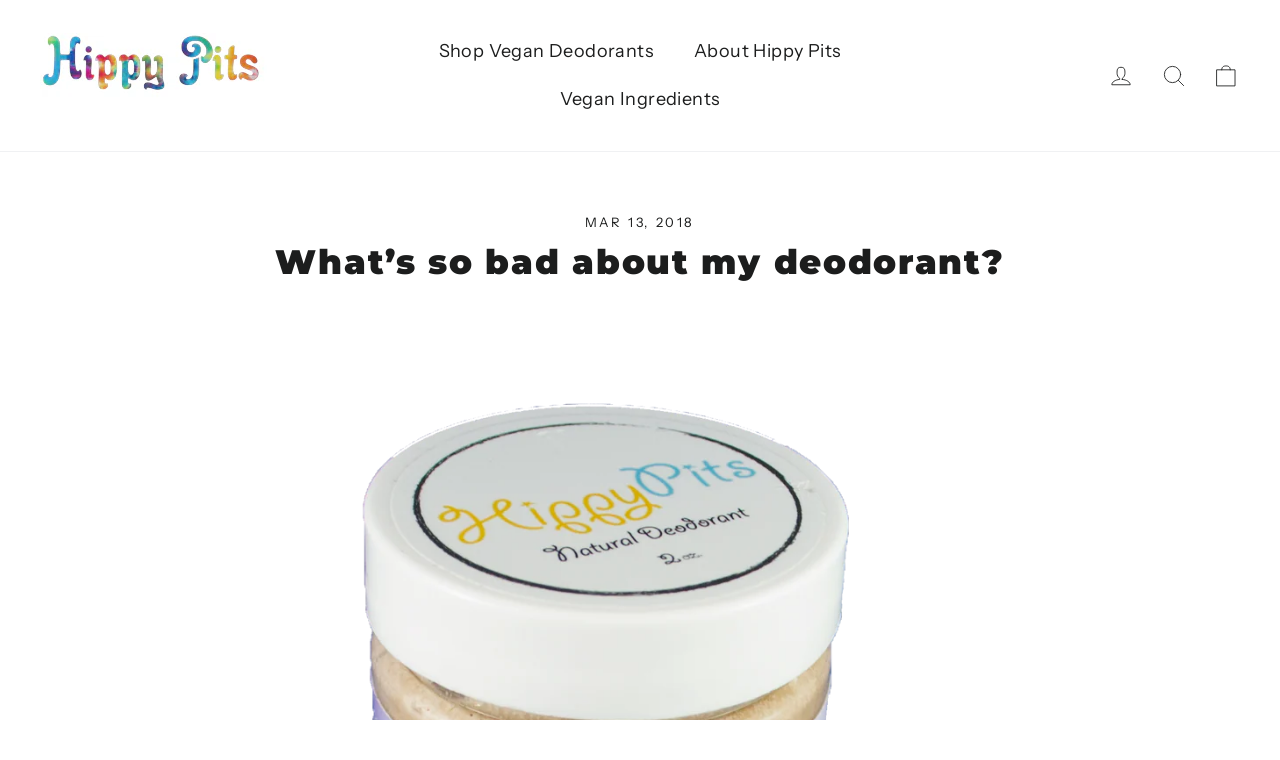

--- FILE ---
content_type: application/x-javascript
request_url: https://scripttags.justuno.com/shopify_justuno_11985892_70020.js?shop=hippypits.myshopify.com
body_size: 1426
content:
if (location.pathname.indexOf("/carts/")<0 && location.pathname.indexOf("/orders/")<0){window.ju_num=(typeof window.ju_num === 'undefined') ? 'EEFFBD87-A7B8-4F97-AE32-896BA3445D7D' : window.ju_num;window.asset_host='//cdn.justuno.com/';(function(i,s,o,g,r,a,m){i['JustunoApp']=r;i[r]=i[r]||function(){(i[r].q=i[r].q||[]).push(arguments)};a=s.createElement(o),m=s.getElementsByTagName(o)[0];a.async=1;a.src=g;m.parentNode.insertBefore(a,m)})(window,document,'script',asset_host+'vck.js','juapp');


window.ju_init = function(){
  window.ju_resyncing = false;
  window.update_shopify_ju_cart = function(){
    try{
      jju.ajax({
        dataType: "json",
        url: "/cart.js",
        async: true,
        cache: false
      }).done(
        function(data){
          if (!ju_resyncing) {
            window.ju_resyncing = true;
            ju_data_session.cartItem={};
            ju_data_all.cartItem={};
            ju_data_session.cartTotals = {"tq":0,"tp":0};
            ju_data_all.cartTotals = {"tq":0,"tp":0};
            write_data_cookies(false,150,true);
            data.items.forEach(function(item){
              var itemId = item.id+'.'+item.variant_id;
              var itemTitle = item.title;
              var itemPrice = item.price/100;
              var itemQty = item.quantity;
              var itemColor = item.variant_title;
              juapp('cartItemAdd',itemId,{quantity:itemQty,price:itemPrice,name:itemTitle,color:itemColor,size:itemColor});
            });
            write_data_cookies(false,30,true);
            window.ju_resyncing = false;
          }
        }
      );
    }catch(e){
      console.log('justuno couldn\'t add the cart info - cart page')
    }
  }

  // only fire this code in shopify if they are on the thank you page
  if (location.protocol.indexOf("https")===0 && location.pathname.indexOf("/checkouts/")>=0 && location.pathname.indexOf("/thank_you")>=0){
    try{
      // this code is used to log the order totals
      juapp('order',Shopify.checkout.order_id,{total:Shopify.checkout.total_price,subtotal:Shopify.checkout.subtotal_price,tax:Shopify.checkout.total_tax,shipping:Shopify.checkout.shipping_rate.price});

      // this code is used to loop through and log all ordered items
      for (var i = 0; i < Shopify.checkout.line_items; i++) {
       juapp('orderItem',Shopify.checkout.line_items[i].id,{quantity:Shopify.checkout.line_items[i].quantity,price:Shopify.checkout.line_items[i].line_price,name:Shopify.checkout.line_items[i].title,color:Shopify.checkout.line_items[i].variant_title});
      }
    }catch(e){
      console.log('justuno couldn\'t add the order info')
    }
  }
  // only fire this code in shopify if they are on the cart page
 if (location.pathname.indexOf("/cart")>=0){
   update_shopify_ju_cart();
 }

  var origOpen = XMLHttpRequest.prototype.open;
  XMLHttpRequest.prototype.open = function() {
    for (var arg in arguments) {
      try{
        var thisarg = (typeof(arguments[arg]) === 'string' ? arguments[arg].toString() : false);
        if (thisarg){
          if (thisarg.indexOf('cart/add.js')>=0){
            this.addEventListener('load', function() {
              try{
                var responseText = jju.parseJSON(this.responseText);
                var itemId = responseText.id+'.'+responseText.variant_id;
                var itemTitle = responseText.title;
                var itemPrice = responseText.price/100;
                var itemQty = responseText.quantity;
                var itemColor = responseText.variant_title;
                delete ju_data_session.cartItem[itemId];
                delete ju_data_all.cartItem[itemId];
                juapp('cartItemAdd',itemId,{quantity:itemQty,price:itemPrice,name:itemTitle,color:itemColor,size:itemColor});
              }catch(e){
                console.log('justuno couldn\'t add the cart info - ' + thisarg)
              }
            });
          }
          if (thisarg.indexOf('cart.js')>=0 || thisarg.indexOf('cart/update.js')>=0 || thisarg.indexOf('cart/change.js')>=0 || thisarg.indexOf('cart/clear.js')>=0){
            this.addEventListener('load', function() {
              if (!ju_resyncing) {
                window.ju_resyncing = true;
              try{
                ju_data_session.cartItem={};
                ju_data_all.cartItem={};
                ju_data_session.cartTotals = {"tq":0,"tp":0};
                ju_data_all.cartTotals = {"tq":0,"tp":0};
                write_data_cookies(false,150,true);
                  //console.log('justuno caught cart')
                var responseText = jju.parseJSON(this.responseText);
                responseText.items.forEach(function(item){
                  var itemId = item.id+'.'+item.variant_id;
                  var itemTitle = item.title;
                  var itemPrice = item.price/100;
                  var itemQty = item.quantity;
                  var itemColor = item.variant_title;
                  //console.log('justuno add to cart from catch')
                  juapp('cartItemAdd',itemId,{quantity:itemQty,price:itemPrice,name:itemTitle,color:itemColor,size:itemColor});
                  write_data_cookies(false,30,true);
                });
              }catch(e){
                console.log('justuno couldn\'t add the cart info - ' + thisarg)
                }
                window.ju_resyncing = false;
              }
            });
          }
        }
      }catch(e){
        console.log('justuno couldn\'t add the cart info - arg')
      }
    }

    origOpen.apply(this, arguments);
  };

  setInterval(update_shopify_ju_cart,8000);
};
};if (location.protocol.indexOf("https")===0 && location.pathname.indexOf("/checkouts/")>=0 && location.pathname.indexOf("/thank_you")>=0){window.ju_num=(typeof ju_num === 'undefined') ? 'EEFFBD87-A7B8-4F97-AE32-896BA3445D7D' : ju_num;window.ju_rev=(typeof ju_rev === 'undefined') ? '[order amount]' : ju_rev;window.asset_host='//cdn.justuno.com/';var s=document.createElement('script');s.type='text/javascript';s.src=asset_host+'cvs.js';var x=document.getElementsByTagName('script')[0];x.parentNode.insertBefore(s,x);};

--- FILE ---
content_type: text/javascript
request_url: https://hippypits.com/cdn/shop/t/37/assets/shine-trust-announcement-bar.js?v=147590198544819738441677727089
body_size: 1687
content:
!function(t){var e="v2/announcement-bar",s="",i={};let o=setInterval((()=>{window.STBASE&&(window.STBASE.getShopURL()&&function(){if(""!==window.STBASE.getTemplate())a().then((t=>console.info("[ST] loaded Announcement bar")));else{let t=setInterval((()=>{""!==window.STBASE.getTemplate()&&(a().then((t=>console.info("[ST] loaded Announcement bar"))),clearInterval(t))}),5)}}(),clearInterval(o))}),5);async function a(){let o=window.STBASE.getTemplate(),a=window.STBASE.apiUrl+e,n={shop:window.STBASE.getShopURL(),template:o};"collection"===o&&(n.collectionID=meta.page.resourceId?"gid://shopify/Collection/"+meta.page.resourceId:"all");const l=new URLSearchParams(window.location.search).get("utm_source");l&&(n.utmSource=l),await fetch(a,{method:"POST",mode:"cors",headers:{"Content-Type":"application/json"},body:JSON.stringify(n)}).then((t=>t.json())).then((async({data:e})=>{let o=[],a=e?.css;a+=".st-topbar-text p{margin: 0}.st-topbar{display:flex;align-items:center;justify-content:center;position:relative}.st-topbar .st-topbar-text{line-height:150%;white-space:nowrap}.st-topbar .st-topbar-items{position:relative;width:auto;transition:.3s}.st-topbar .st-topbar-items .st-topbar-arrows .st-arrow-left{position:absolute;left:-35px;top:50%;margin-top:-12px;cursor:pointer}.st-topbar .st-topbar-items .st-topbar-arrows .st-arrow-right{position:absolute;right:-35px;top:50%;margin-top:-12px;cursor:pointer}.st-topbar .st-topbar-items .st-topbar-arrows svg{pointer-events:none}.st-topbar .st-topbar-items .st-item-inner{position:relative;overflow:hidden;height:100%;display:flex;align-items:center}.st-topbar .st-topbar-items .st-topbar-item{opacity:0;text-align:center;width:100%}.st-topbar .st-topbar-items .st-topbar-item .st-topbar-text{display:flex;align-items:center;justify-content:center}.st-topbar .st-topbar-items .st-topbar-item.st-topbar-style2 a{padding:2px 12px;margin-left:12px;display:inline-block;text-decoration:none;width:auto;font-family:inherit}.st-topbar .st-topbar-items .st-topbar-item.st-topbar-style3 a,.st-topbar .st-topbar-items .st-topbar-item.st-topbar-style4 span{display:inline-block;text-decoration:none;margin-left:15px;width:auto;font-family:inherit}.st-topbar .st-topbar-items .st-topbar-item.st-topbar-style4 span{padding:2px 12px}.st-topbar .st-topbar-items.none .st-item-inner .st-topbar-item{opacity:1}.st-topbar .st-topbar-items.fade .st-item-inner .st-topbar-item{transition:.5s}.st-topbar .st-topbar-items.slide .st-item-inner{display:flex;align-items:center}.st-topbar .st-topbar-items.slide .st-item-inner .st-topbar-item{position:relative;opacity:1}.st-topbar .st-topbar-items.push .st-item-inner .st-topbar-item:not(.active),.st-topbar .st-topbar-items.slide .st-item-inner .st-topbar-item:not(.active){opacity:0}.st-topbar .st-topbar-items.push .st-item-inner .st-topbar-item{position:relative;opacity:1;transition:.5s}.st-topbar .st-topbar-clickable{position:absolute;width:100%;height:100%;top:0;left:0;opacity:0}";let n=[];var l;e?.cssFixed&&(s=e?.cssFixed),await Promise.all(e?.items.map((async(e,s)=>{let i=!0;if(e?.locationFilter&&!e?.locationShow.includes("all")&&""===window.STBASE.countryCustomer&&await fetch("https://ipinfo.io/json").then((t=>t.json())).then((t=>{window.STBASE.countryCustomer=t?.country.toLowerCase()})),"include"===e?.locationFilter?e?.locationShow.includes("all")||e?.locationShow.includes(window.STBASE.countryCustomer)||(i=!1):"exclude"===e?.locationFilter&&e?.locationShow.includes(window.STBASE.countryCustomer)&&(i=!1),i){""!==e?.font?.name&&o.push({font:e?.font?.name,weight:e?.font?.weight});const i=t.createElement("div");let r=e.html;i.innerHTML=r,Object.keys(e?.mapping).map((t=>{i.querySelector(t).innerText=window.STBASE.translate(e?.mapping[t])})),i.classList.add("st-topbar-fadeIn"),"desktop"===e?.deviceShow?(i.getElementsByClassName("st-topbar")[0].classList.add("hide-on-mobile"),i.getElementsByClassName("st-topbar")[0].classList.remove("hide-on-desktop")):"mobile"===e?.deviceShow?(i.getElementsByClassName("st-topbar")[0].classList.add("hide-on-desktop"),i.getElementsByClassName("st-topbar")[0].classList.remove("hide-on-mobile")):i.getElementsByClassName("st-topbar")[0].classList.remove("hide-on-mobile","hide-on-desktop"),i.getElementsByClassName("st-topbar")[0].style.zIndex=25-s,n.push({divBar:i,wrapper:e?.wrapper,sliderType:e?.sliderType,sliderTime:e?.sliderTime,show:parseInt(e?.showAfter),hide:0!=e?.hideAfter?parseInt(e?.showAfter)+parseInt(e?.hideAfter):0,position:e?.position,selector:e?.selector}),a+=e.css}}))),n.map(((e,o)=>{setTimeout((()=>{if("custom"===e?.position){if(e?.selector?.cssSelector&&""!==e?.selector?.cssSelector){const s=t.querySelectorAll(e?.selector?.cssSelector),n=e?.selector?.cssPosition?e.selector?.cssPosition:"below";if(s.length){for(var a=0;a<s.length;a++){let t=e.divBar.cloneNode(!0);t.classList.add("st-topbar-custom"),"above"===n?s[a].parentNode.insertBefore(t,s[a]):s[a].parentNode.insertBefore(t,s[a].nextSibling)}r.init(e.wrapper,e.sliderType,e.sliderTime)}else i[o]={barItem:e,selector:e?.selector?.cssSelector,position:n,html:e.divBar}}}else t.body.insertAdjacentElement("afterbegin",e.divBar),r.init(e.wrapper,e.sliderType,e.sliderTime);window.STBASE.changeBodyStyle(".st-topbar",s)}),e.show),e.hide>0&&setTimeout((()=>{e.divBar.remove(),window.STBASE.changeBodyStyle(".st-topbar",".st-element-none")}),e.hide)})),l=setInterval((function(){Object.keys(i).length?Object.keys(i).map((e=>{let s=i[e];const o=t.querySelectorAll(s.selector),a=s.position;if(o.length){for(var n=0;n<o.length;n++)"above"===a?o[n].parentNode.insertBefore(s.html,o[n]):o[n].parentNode.insertBefore(s.html,o[n].nextSibling);r.init(s?.barItem?.wrapper,s?.barItem?.sliderType,s?.barItem?.sliderTime),delete i[e]}})):clearInterval(l)}),3e3);var p=t.getElementsByTagName("head")[0],c=t.createElement("style");c.setAttribute("type","text/css"),c.appendChild(t.createTextNode(a)),p.appendChild(c),window.STBASE.loadFont(o,"custom-google-font-announcement")}))}let r={timer:{},init:function(e,s,i){let o=t.querySelector(`.${e}`),a=o.querySelectorAll(".st-topbar-item");if(a.length>1){let t=this,r=0,n=0,l=o.querySelector(".st-topbar-items");if(l.classList.remove("none"),l.classList.add(s),2===a.length){let t=l.querySelector(".st-item-inner"),e=t.firstChild.cloneNode(!0),s=t.lastChild.cloneNode(!0);e.classList.remove("active"),e.setAttribute("data-index",3),s.classList.remove("active"),s.setAttribute("data-index",4),t.appendChild(e),t.appendChild(s),a=o.querySelectorAll(".st-topbar-item")}a.forEach((t=>{r=t.clientWidth>r?t.clientWidth:r,n=t.clientHeight>n?t.clientHeight:n})),l.style.width=`${r}px`,l.style.height=`${n}px`,"none"===s&&this.setTypeNone(a),"fade"===s&&this.setTypeFade(a),"slide"===s&&this.setTypeSlide(a,o,r,!0),"push"===s&&this.setTypePush(a,o,n),this.timer[e]=setInterval((()=>{t.setArrow(e,o,l,a,s,r,n,i,!0)}),parseInt(i));let p=o.querySelector(".st-arrow-left");o.querySelector(".st-arrow-right").addEventListener("click",(function(){t.setArrow(e,o,l,a,s,r,n,i,!0)})),p.addEventListener("click",(function(){t.setArrow(e,o,l,a,s,r,n,i,!1)}))}let r=o.querySelector(".st-topbar-close");r&&r.addEventListener("click",window.STBASE.closeBar);let n=o.querySelectorAll(".st-topbar-style4 .st-topbar-text span");if(n.length)for(var l=0;l<n.length;l++)n[l].addEventListener("click",window.STBASE.copy)},setTypeNone:function(t){t.forEach((t=>{let e=t.classList.contains("active");t.style.position=e?"relative":"absolute",t.style.display=e?"block":"none"}))},setTypeFade:function(t){t.forEach((t=>{let e=t.classList.contains("active");t.style.position=e?"relative":"absolute",setTimeout((()=>{t.style.opacity=e?1:0}),e?500:0)}))},setTypeSlide:function(t,e,s,i=!0){let o=e.querySelector(".st-topbar-item.active").getAttribute("data-index");t.forEach((t=>{t.style.transition="all 1s";let e=t.classList.contains("active");t.style.position=e?"relative":"absolute",e&&(t.style.left="0px")}));let a=e.querySelector(`.st-topbar-item[data-index="${o>1?parseInt(o)-1:t.length}"]`),r=e.querySelector(`.st-topbar-item[data-index="${o<t.length?parseInt(o)+1:1}"]`);a.style.opacity=1,r.style.opacity=1,i&&(r.style.transition="none"),!i&&(a.style.transition="none"),a.style.left=`-${s}px`,r.style.left=`${s}px`},setTypePush:function(t,e,s){let i=e.querySelector(".st-topbar-item.active").getAttribute("data-index");t.forEach((t=>{let e=t.classList.contains("active");t.style.position=e?"relative":"absolute",e&&(t.style.top="0px")}));let o=e.querySelector(`.st-topbar-item[data-index="${i>1?parseInt(i)-1:t.length}"]`),a=e.querySelector(`.st-topbar-item[data-index="${i<t.length?parseInt(i)+1:1}"]`);o.style.top=`-${s}px`,a.style.top=`${s}px`},setArrow:function(t,e,s,i,o,a,r,n,l=!0){let p=this;clearInterval(this.timer[t]);let c=i.length,d=s.querySelector(".st-topbar-item.active"),m=d.getAttribute("data-index"),b=l?m<c?parseInt(m)+1:1:m>1?parseInt(m)-1:c,h=s.querySelector('.st-topbar-item[data-index="'+b+'"]');d.classList.remove("active"),h.classList.add("active"),"none"===o&&this.setTypeNone(i),"fade"===o&&this.setTypeFade(i),"slide"===o&&this.setTypeSlide(i,e,a,l),"push"===o&&this.setTypePush(i,e,r),this.timer[t]=setInterval((()=>{p.setArrow(t,e,s,i,o,a,r,n,!0)}),parseInt(n))}}}(document);

--- FILE ---
content_type: text/javascript
request_url: https://hippypits.com/cdn/shop/t/37/assets/shine-trust-product-badge.js?v=46945494671037549261677727089
body_size: 3130
content:
!function(e){let t="";"object"!=typeof window.ST_GLOBAL_VARS&&(window.ST_GLOBAL_VARS={});let a={},s={},n=setInterval((()=>{window.STBASE&&(window.STBASE.getShopURL()&&function(){let s=new URL(window.location.href);t=s.pathname.split("/products/"),1===t.length?(t=t[0].replace(/\//g,"-"),"-"===t&&(t+="in-home")):t="in-single-product";a={apis:{getProductBadge:"product-badge",v2:{getProductBadge:"v2/product-badge"},v3:{getProductBadge:"v3/product-badge"}},interval:window.ST_GLOBAL_VARS?.interval||1e3,loopIntervalImage:30,metaData:{productBadgeWrapper:"",resizeBadge:"20",customCSS:""},isSinglePage:null,needLoadCommonData:!0,regexImage:new RegExp(/\/products.*(?:png|jpg|jpeg|gif|svg|webp)/g),regexHandle:new RegExp(/(.*\.(?:png|jpg|svg|webp|jpeg|gif|php|js))/g),assetsCDN:null,patternBadges:{},patternBadgeRenders:{},themeSelectors:{},isCompatible:!1,positionExcluded:["absolute","fixed","sticky"],badges:{},cachedBadges:{}};if(window.location.pathname.indexOf("/products/")>=0){const e=window.location.href.split("#")[0].split("?")[0].split("/products/");2===e.length&&(a.isSinglePage=decodeURIComponent(e[1]))}if(i().catch((e=>console.log(e))),setInterval((()=>{i().catch((e=>console.log(e)))}),a.interval),a.isSinglePage){let t={};const s=e.body.querySelector('[data-app="shine-trust-single"]');if(null!==s)try{JSON.parse(Base64.decode(s.getAttribute("data-variants"))).map((e=>{t[e.id]=e}))}catch(e){console.log(e)}let n=e.URL;e.addEventListener("change",(function(){let s=e.URL,i=new URL(s).searchParams.get("variant");if(s=i?s:i,s&&n!==s&&(n=s,t.hasOwnProperty(i))){const s=e.body.querySelectorAll(".single-product-badge.has-dynamic-data");if(s.length)for(let e=0;e<s.length;e++){const n=s[e];n.classList.remove("none-variant");const o=String(n.getAttribute("data-badge-id")).trim();if(o&&a.badges.hasOwnProperty(o)){const e=n.querySelector(".st-label-text");let s=a.badges[o].labelText;s=window.STBASE.translate(s),g(s,t[i])||n.classList.add("none-variant"),s=u(s,t[i]),e.innerHTML=s}}}}))}}(),clearInterval(n))}),5);async function i(){const t=e.body.classList.contains("stSingleBadgeLoaded"),s=[];a.isSinglePage&&!t&&(s.push(a.isSinglePage),e.body.classList.add("stSingleBadgeLoaded"));let n=function(){let t='a[href*="/products/"]:not(.stBadgeLoaded)';return e.querySelectorAll(t)}();if(n.length)for(let e=0;e<n.length;e++){let t=n[e].getAttribute("href");if(t&&null===t.match(a.regexHandle)){const e=t.split("#")[0].split("?")[0].split("/products/");2===e.length&&s.push(decodeURIComponent(e[1]))}n[e].classList.add("stBadgeLoaded")}if(s.length){let e={handles:[...new Set(s)],shop:window.STBASE.getShopURL(),singleHandle:null};a.isSinglePage&&(e.singleHandle=t?null:a.isSinglePage);let n=`${window.STBASE.apiUrl}${a.apis.v3.getProductBadge}`;await fetch(n,{method:"POST",mode:"cors",headers:{"Content-Type":"application/json"},body:JSON.stringify(e)}).then((e=>e.json())).then((async e=>{if(0===e.status)return void console.log(`ShineTrust: ${e.message}`);const{productBadges:{badges:t={},settings:s={},handles:n={}}}=e,{metaData:i,cssRender:l,singleHandle:c,themeSelectors:g={},fonts:u=[]}=s,{patternBadges:m={},patternBadgeRenders:h={}}=l;if(a.metaData=i,a.needLoadCommonData){if(a.assetsCDN=window.STBASE.getBaseCDN(),a.patternBadges=m,Object.keys(t).length){a.badges=t;for(let e in t)await p(t[e])}if(Object.keys(g).length&&(a.themeSelectors=g,a.isCompatible=!0),i.customCSS&&window.STBASE.addStyle(i.customCSS),Object.keys(m).length)for(const e in m)window.STBASE.addStyle(m[e].css);if(Object.keys(h).length)for(const e in h)window.STBASE.addStyle(h[e]);u.length&&u.map((e=>{window.STBASE.loadFont(e)})),a.needLoadCommonData=!1}if(a.isCompatible)for(let e in t){const a=t[e].handles;a&&a.map((a=>{c===a?r(t[e]):d(t[e],a)}))}else if(n)for(const e in n){const t=String(e).match(a.regexImage);if(Array.isArray(t)&&t.length){let a=t[0];a&&-1!==String(a).indexOf(".")&&(a=a.slice(0,String(a).lastIndexOf("."))),a&&o(n[e],a)}}})).catch((e=>{console.log(e)}))}}function o(t,n){const i=t?.badges,o=[],d=[];if(i&&i.map((e=>{a.badges.hasOwnProperty(e)&&"product_image"===a.badges[e]?.displayPosition&&o.push(e),a.badges.hasOwnProperty(e)&&"product_information"===a.badges[e]?.displayPosition&&d.push(e)})),o.length){l(o,n);const e=setInterval((()=>{s.hasOwnProperty(e)?s[e]=parseInt(s[e])+1:s[e]=1,s[e]>=a.loopIntervalImage&&(clearInterval(e),delete s[e]),l(o,n)}),a.interval)}d.length&&d.map((s=>{const{patternID:n,positionBadge:i,hasDynamicData:o}=a.badges[s];if(!o){const o=t?.handleTitle;let l="below";i.includes("above")&&(l="above");const d=function(t,a=null){const s=[],n=null===a?e:a;for(const e of n.querySelectorAll("div, h1, h2, h3, h4, h5, h6, h1 a, h2 a, h3 a, h4 a, h5 a, h6 a"))e.textContent.trim()===t&&0===e.children.length&&s.push(e);return s}(o);for(let e=0;e<d.length;e++){let t=d[e].parentNode;if(""!==a.metaData.productBadgeWrapper){null===d[e].closest(a.metaData.productBadgeWrapper)&&(t=null)}if(null!==t&&!t.classList.contains(`item-${s}`)){const a=m(s);if("below"===l){const s=d[e].nextSibling;null===s?t.appendChild(a):t.insertBefore(a,s)}"above"===l&&t.insertBefore(a,d[e]),n&&t.classList.add(n.substring(1)),t.classList.add("badgeLoaded"),a.classList.add("in-product-information"),a.classList.add("loaded"),t.classList.add(`item-${s}`)}}}}))}function l(t,s){const n=e.body.querySelectorAll('div[data-bg*="'+s+'"]:not(.stImageBadgeLoaded), div[data-bgset*="'+s+'"]:not(.stImageBadgeLoaded),img[src*="'+s+'"]:not(.stImageBadgeLoaded), img[srcset*="'+s+'"]:not(.stImageBadgeLoaded)');if(n.length)for(let e=0;e<n.length;e++){const s=["absolute","fixed","sticky"];let i=n[e],o=i.parentElement;if(""!==a.metaData.productBadgeWrapper){null===i.closest(a.metaData.productBadgeWrapper)&&(o=null)}if(null!==o){const e=getComputedStyle(o);s.includes(e.position)||(o.style.position="relative"),t.map((e=>{if(a.badges.hasOwnProperty(e)&&a.cachedBadges.hasOwnProperty(e)){const{hasDynamicData:t}=a.badges[e];if(!t){const t=m(e);t.classList.add("loaded"),o.appendChild(t),a.badges[e].patternID&&o.classList.add(a.badges[e].patternID.substring(1)),o.classList.add(`item-${a.badges[e].badgeID}`)}}}))}i.classList.add("stImageBadgeLoaded")}}function d(t,s){const{badgeID:n,displayPosition:i,positionBadge:o,badgeType:l,labelText:d,hasDynamicData:r}=t;if(!a.cachedBadges.hasOwnProperty(n))return;let p="text-badge"===l?d:"";if(p=window.STBASE.translate(p),"product_image"===i)if(a.metaData.customPositionData.hasOwnProperty(n)&&a.metaData.customPositionData[n].loop.length)a.metaData.customPositionData[n].loop.map((async t=>{const i=encodeURIComponent(s),o=`${t.parent} a[href*="/products/${i}"]`,d=e.querySelectorAll(o);for(let e=0;e<d.length;e++){if(h(d[e].getAttribute("href"))===i){const s=d[e].closest(t.parent);if(null!==s){const e=s.querySelector(t.child);if(null!==e&&!e.classList.contains(`item-${n}`)){const t=getComputedStyle(e);a.positionExcluded.includes(t.position)||(e.style.position="relative");const i=m(n);c(l,r,i,s,p),e.appendChild(i),i.classList.add("loaded"),e.classList.add(`item-${n}`)}}}}}));else{a.themeSelectors.selectors.image.map((t=>{const[i,o]=t.split("||"),d=encodeURIComponent(s),g=`${i} a[href*="/products/${d}"]`,u=e.querySelectorAll(g);for(let e=0;e<u.length;e++){if(h(u[e].getAttribute("href"))===d){const t=u[e].closest(i);if(t){const e=t.querySelector(o);if(e&&!e.classList.contains(`item-${n}`)){const s=getComputedStyle(e);a.positionExcluded.includes(s.position)||(e.style.position="relative");const i=m(n);c(l,r,i,t,p),e.appendChild(i),i.classList.add("loaded"),e.classList.add(`item-${n}`)}}}}}))}else if("product_information"===i){let t="below";if(o.includes("above")&&(t="above"),a.metaData.customPositionData.hasOwnProperty(n)&&a.metaData.customPositionData[n].loop.length)a.metaData.customPositionData[n].loop.map((a=>{const i=encodeURIComponent(s),o=`${a.parent} a[href*="/products/${i}"]`,d=e.querySelectorAll(o);for(let e=0;e<d.length;e++){if(h(d[e].getAttribute("href"))===i){const s=d[e].closest(a.parent);if(s){const e=s.querySelector(a.child);if(e){const a=e.parentNode;if(!a.classList.contains(`item-${n}`)){const i=m(n);if(c(l,r,i,s,p),"below"===t){const t=e.nextSibling;null===t?a.appendChild(i):a.insertBefore(i,t)}"above"===t&&a.insertBefore(i,e),i.classList.add("in-product-information"),i.classList.add("loaded"),a.classList.add(`item-${n}`)}}}}}}));else{let i;switch(o){case"below_name":case"above_name":i=a.themeSelectors.selectors.detail.title;break;case"below_price":case"above_price":i=a.themeSelectors.selectors.detail.price}i&&i.map((a=>{const[i,o]=a.split("||"),d=encodeURIComponent(s),g=`a[href*="/products/${d}"]:not(.handleLoaded)`,u=e.querySelectorAll(g);for(let e=0;e<u.length;e++){if(h(u[e].getAttribute("href"))===d){const a=u[e].closest(i);if(a){const e=a.querySelector(o);if(e){const s=e.parentNode;if(!s.classList.contains(`item-${n}`)){const i=m(n);if(c(l,r,i,a,p),"below"===t){const t=e.nextSibling;null===t?s.appendChild(i):s.insertBefore(i,t)}"above"===t&&s.insertBefore(i,e),i.classList.add("in-product-information"),i.classList.add("loaded"),s.classList.add(`item-${n}`)}}}}}}))}}}function r(t){const{badgeID:s,displayPosition:n,positionBadge:i,hasDynamicData:o,badgeType:l,labelText:d}=t;if(!a.cachedBadges.hasOwnProperty(s))return;let r="text-badge"===l?d:"";if(r=window.STBASE.translate(r),"product_image"===n)if(a.metaData.customPositionData.hasOwnProperty(s)&&a.metaData.customPositionData[s].single.length)a.metaData.customPositionData[s].single.map((async t=>{const a=e.querySelector(t.parent);if(null!==a){let n=null;if(t?.await){let e=5;for(;e>0;)n=a.querySelector(t.child),null===n?(await new Promise((e=>setTimeout(e,1e3))),e--):e=0}else n=a.querySelector(t.child);if(null!==n&&!n.classList.contains(`item-${s}`)){n.style.position="relative";const t=m(s);c(l,o,t,e.body,r,!0),t.setAttribute("data-badge-id",s),n.appendChild(t),t.classList.add("loaded"),t.classList.add("single-product-badge"),o&&t.classList.add("has-dynamic-data"),n.classList.add(`item-${s}`)}}}));else{const t=a.themeSelectors.selectors.imageSingleProduct,n=e.querySelectorAll(t);if(n.length)for(let t=0;t<n.length;t++){const a=n[t];if(!a.classList.contains(`item-${s}`)){a.style.position="relative";const t=m(s);t.setAttribute("data-badge-id",s),c(l,o,t,e.body,r,!0),a.appendChild(t),t.classList.add("loaded"),t.classList.add("single-product-badge"),o&&t.classList.add("has-dynamic-data"),a.classList.add(`item-${s}`)}}}else if("product_information"===n){let t="below";if(i.includes("above")&&(t="above"),a.metaData.customPositionData.hasOwnProperty(s)&&a.metaData.customPositionData[s].single.length)a.metaData.customPositionData[s].single.map((a=>{const n=e.querySelector(a.parent);if(null!==n){const i=n.querySelector(a.child),d=i.parentNode;if(!d.classList.contains(`item-${s}`)){const a=m(s);if(a.setAttribute("data-badge-id",s),c(l,o,a,e.body,r,!0),"below"===t){const e=i.nextSibling;null===e?d.appendChild(a):d.insertBefore(a,e)}"above"===t&&d.insertBefore(a,i),a.classList.add("in-product-information"),a.classList.add("loaded"),a.classList.add("single-product-badge"),o&&a.classList.add("has-dynamic-data"),d.classList.add(`item-${s}`)}}}));else{let n=[];switch(i){case"below_name":case"above_name":n=a.themeSelectors.selectors.detail.titleSingleProduct;break;case"below_price":case"above_price":n=a.themeSelectors.selectors.detail.priceSingleProduct}const d=e.querySelectorAll(n);if(d.length)for(let a=0;a<d.length;a++){const n=d[a].parentNode;if(!n.classList.contains(`item-${s}`)){const i=m(s);if(i.setAttribute("data-badge-id",s),c(l,o,i,e.body,r,!0),"below"===t){const e=d[a].nextSibling;null===e?n.appendChild(i):n.insertBefore(i,e)}"above"===t&&n.insertBefore(i,d[a]),i.classList.add("in-product-information"),i.classList.add("loaded"),i.classList.add("single-product-badge"),o&&i.classList.add("has-dynamic-data"),n.classList.add(`item-${s}`)}}}}}function c(e,t,a,s,n,i=!1){if("text-badge"===e){const e=a.querySelector(".st-label-text");let o=n;if(t){a.classList.remove("none-variant");let t=s.querySelector('[data-app="shine-trust"]');if(i&&(t=s.querySelector('[data-app="shine-trust-single"]')),null!==t)try{const s=JSON.parse(Base64.decode(t.getAttribute("data-variant")));s&&(g(o,s)||a.classList.add("none-variant"),o=u(o,s),e.innerHTML=o)}catch(e){console.log(e)}}}}async function p(s){const{badgeID:n,positions:i=[],animation:o,size:l,badgeType:d,patternName:r,patternID:c,labelText:p,hasDynamicData:g}=s,u=e.createElement("div"),m=i.length?i[0]:null;u.style.display="none",u.classList.add("shine-trust-icon-wrap"),u.classList.add(`item-${n}`),c&&u.classList.add(c.substring(1)),t&&u.classList.add(String(t));const h=e.createElement("div");if(h.classList.add("badgeItem"),o&&h.classList.add(o),m){const e=m?.preset||"top-left";if("%"===(m?.unit||"%"))h.style.left=`${m.axisX}%`,h.style.top=`${m.axisY}%`;else switch(e){case"top-left":default:h.style.left=`${m.axisX}px`,h.style.top=`${m.axisY}px`;break;case"top-right":h.style.right=`${m.axisX}px`,h.style.top=`${m.axisY}px`;break;case"bottom-left":h.style.left=`${m.axisX}px`,h.style.bottom=`${m.axisY}px`;break;case"bottom-right":h.style.right=`${m.axisX}px`,h.style.bottom=`${m.axisY}px`}}if("image-badge"===d){a.metaData.resizeBadge?(h.style.width=`${a.metaData.resizeBadge}%`,h.style.maxWidth=`${l}px`):h.style.width=`${l}px`,h.style.height="auto";const t=e.createElement("img"),s=m.imageURL,n=s.lastIndexOf("/");if(t.setAttribute("src",a.assetsCDN+"/assets/"+s.substring(n+1)),t.setAttribute("alt",""),t.setAttribute("data-src",s),t.style.width="100%",t.setAttribute("style","height : auto !important"),t.style.objectFit="unset",m){"%"===(m?.unit||"%")?(t.style.transform=`translate(${-1*m.axisX}%, ${-1*m.axisY}%)`,t.style.WebkitTransform=`translate(${-1*m.axisX}%, ${-1*m.axisY}%)`):(t.style.transform="translate(0)",t.style.WebkitTransform="translate(0)")}h.appendChild(t)}else if("text-badge"===d){const t=e.createElement("div");if(t.classList.add("patternBadgeItem"),m){"%"===(m?.unit||"%")?(t.style.transform=`translate(${-1*m.axisX}%, ${-1*m.axisY}%)`,t.style.WebkitTransform=`translate(${-1*m.axisX}%, ${-1*m.axisY}%)`):(t.style.transform="translate(0)",t.style.WebkitTransform="translate(0)")}let s=a.patternBadges[r].html;if(!g){let e=window.STBASE.translate(p);s=s.replace("{{TEXT_BADGE}}",e)}t.innerHTML=s,h.classList.add("badgeItemPattern"),h.appendChild(t)}u.appendChild(h),a.cachedBadges[n]=u}function g(e,t){const{price:a,compare_at_price:s,inventory_quantity:n}=t,i=parseFloat(a),o=parseFloat(s),l=parseInt(n),d=e.match(/{{sale_amount}}|{{sale_percent}}|{{inventory}}/gm);return null!==d&&(d.includes("{{sale_amount}}")||d.includes("{{sale_percent}}")?o>i:!!d.includes("{{inventory}}")&&l>0)}function u(e,t){return e=e.replace(/{{sale_amount}}|{{sale_percent}}|{{inventory}}/g,(function(e){return function(e,t){const{saleAmount:a,salePercent:s,inventory_quantity:n}=t;switch(e){case"{{sale_amount}}":return a;case"{{sale_percent}}":return`${s}%`;case"{{inventory}}":return n;default:return""}}(e,t)})),e}function m(e){const t=a.cachedBadges[e].cloneNode(!0),s=t.querySelector("img");return null!==s&&(s.onerror=function(){return this.onerror="",this.src=this.getAttribute("data-src"),!0}),t}function h(e){return e.split("#")[0].split("?")[0].split("/products/")[1]}}(document);

--- FILE ---
content_type: text/javascript
request_url: https://hippypits.com/cdn/shop/t/37/assets/shine-trust-feature-icons.js?v=10461011045103914921677727089
body_size: 1
content:
!function(e){var t="feature-icon",n={};let o=setInterval((()=>{window.STBASE&&(window.STBASE.getShopURL()&&function(){if(window.STBASE.renderWrapper(),""!==window.STBASE.getTemplate())r().then((e=>console.info("[ST] loaded Feature icons")));else{let e=setInterval((()=>{""!==window.STBASE.getTemplate()&&(r().then((e=>console.info("[ST] loaded Feature icons"))),clearInterval(e))}),5)}}(),clearInterval(o))}),5);let l={};async function r(){let e=window.STBASE.getTemplate(),n=window.STBASE.apiUrl+t,o={shop:window.STBASE.getShopURL(),template:e};"product"===e&&void 0!==typeof meta&&(o.productID=meta.product.gid),await fetch(n,{method:"POST",mode:"cors",headers:{"Content-Type":"application/json"},body:JSON.stringify(o)}).then((e=>e.json())).then((async({data:e,css:t})=>{l={data:e,cssDefault:t},a()}))}async function a(){const{data:t,cssDefault:o}=l;let r=[],a=o||"";var i;t.length&&(t.map(((t,o)=>{["main","sub"].map((e=>{""!==t?.fonts[e]?.name&&r.push({font:t?.fonts[e]?.name,weight:t?.fonts[e]?.weight})}));const l=e.createElement("div");l.innerHTML=t.html,Object.keys(t?.mapping).map((e=>{l.querySelector(e).innerText=window.STBASE.translate(t?.mapping[e])})),a+=t.css;let i=t.selector.element;if(""===i){let t=e.querySelectorAll(".st-render-wrapper");if(t.length)for(var s=0;s<t.length;s++){let e=l.cloneNode(!0);e.classList.add("st-order-"+s),t[s].appendChild(e)}}else{let r=e.querySelectorAll(i);const a=t.selector?.position?t.selector?.position:"below";if(r.length)for(s=0;s<r.length;s++){let e=l.cloneNode(!0);e.classList.add("st-order-"+s),"above"===a?r[s].parentNode.insertBefore(e,r[s]):r[s].parentNode.insertBefore(e,r[s].nextSibling)}else n[o]={selector:t.selector.element,position:a,html:l}}})),window.STBASE.loadFont(r,"custom-google-font-feature-icon"),i=setInterval((function(){Object.keys(n).length?Object.keys(n).map((t=>{let o=n[t];const l=e.querySelectorAll(o.selector),r=o.position;if(l.length){for(var a=0;a<l.length;a++)"above"===r?l[a].parentNode.insertBefore(o.html,l[a]):l[a].parentNode.insertBefore(o.html,l[a].nextSibling);delete n[t]}})):clearInterval(i)}),3e3)),window.STBASE.addStyle(a)}window.addEventListener("ST:add",(t=>{let n=e.querySelectorAll(".feature-icon");if(n.length)for(let e=0;e<n.length;e++)n[e].remove();a()}))}(document);

--- FILE ---
content_type: text/javascript
request_url: https://hippypits.com/cdn/shop/t/37/assets/shine-trust-trust-badge.js?v=155488300556295772911677727089
body_size: 1075
content:
!function(e){var t="trust-badge",n=[],i={};let a=setInterval((()=>{window.STBASE&&(window.STBASE.getShopURL()&&function(){if(console.info("[ST] loaded Trust badge"),window.STBASE.renderWrapper(),o(),setInterval((()=>{o()}),3e3),""!==window.STBASE.getTemplate())r();else{let e=setInterval((()=>{""!==window.STBASE.getTemplate()&&(r(),clearInterval(e))}),5)}}(),clearInterval(a))}),5);function o(){const t=e.querySelectorAll(".shine-trust-badge:not(.shine-shown)");for(var n=0;n<t.length;n++){const e=t[n].getAttribute("data-id");e&&(r(t[n],e),t[n].classList.add("shine-shown"))}}let l={};function r(e="",n=""){let i=window.STBASE.getShopURL(),a=window.STBASE.getTemplate(),o=window.STBASE.apiUrl+t;""!==n&&e?(o=o.concat("?shop=").concat(i),o=o.concat("&trustID=").concat(n)):(o=o.concat("?shop=").concat(i),o=o.concat("&template=").concat(a),"product"===a&&void 0!==typeof meta&&(o=o.concat("&productID=").concat(meta.product.gid))),fetch(o,{method:"GET",headers:{"Content-Type":"application/json","Access-Control-Allow-Origin":"*"}}).then((e=>e.json())).then((async e=>{e.status?(l=e,s(n)):console.log(e.message)})).catch((e=>{console.error("Error:",e)}))}async function s(t=""){let a=window.STBASE.getTemplate();const o=l.data,r=l.css;var s;o.length&&(await Promise.all(o.map((async(o,l)=>{let r=!0;if("collection"===a&&""===t&&"collection_page"===o.template&&void 0!==typeof meta){let e=meta.page.resourceId;void 0===e&&(e="all"),!o.collections.includes(e)&&o.collections.length>0&&(r=!1)}if(r){let a=e.createElement("div");a.setAttribute("data-id",o.id);let r="shine-badge-"+l+(t?"-"+t:"");a.classList.add(r),a.classList.add("trustBadgeWrapper"),o.editor.animation&&a.classList.add(o.editor.animation);const g=o.editor;let p="center";"left"===o.editor.alignment&&(p="start"),"right"===o.editor.alignment&&(p="end");let h=`.${r} .st-trust-badge-heading{display: block;text-align: ${o.heading.alignment};font-size: ${o.heading.size}px;color: ${o.heading.color};font-family: ${o.heading.font?.value}, sans-serif;line-height: 120%;} .${r}  .st-inner .st-images {display: flex; justify-content: ${p}; flex-wrap: wrap;} .${r} .st-inner .st-images img {width: ${g.size}px;}`;"color"!==g.style&&(h+=`.${r} .st-inner .st-images img {filter: gray;filter: grayscale(100%);-webkit-filter: grayscale(100%);}`),g.border.active&&(h+=`.${r} .st-inner .st-images img {border-radius: ${g.border.radius}px;border: 1px solid ${g.border.color}}`);let m=g.badgeSpacing;g.badgeSpacing?.active||(m={top:5,right:5,bottom:5,left:5});let f=g.arroundSpacing;g.arroundSpacing?.active||(f={top:20,right:0,bottom:20,left:0}),h+=`.${r} .st-inner .st-images img {margin-top: ${m.top}px;margin-right: ${m.right}px;margin-bottom: ${m.bottom}px;margin-left: ${m.left}px; object-fit: contain;}`,h+=`.${r} {padding-top: ${f.top}px;padding-right: ${f.right}px;padding-bottom: ${f.bottom}px;padding-left: ${f.left}px;}`,g.width&&(h+=`.${r} {max-width: ${g.width}%;}`);let w="";o.heading.show&&""!==o.heading.text&&(w='<div class="st-trust-badge-heading">'+window.STBASE.translate(o.heading.text)+"</div>");let S='<div class="st-inner">'+w+'<div class="st-images">',u={};if(await Promise.all(o.badges.map((async(e,t)=>{u[t]=await window.STBASE.getImageURL(e.url)}))),Object.keys(u).length&&Object.keys(u).map((e=>{S+='<img src="'+u[e]+'" alt="shine-trust-icon"/>'})),S+="</div></div>",a.innerHTML=S,""===t){let t=o.selector.element;if(""===t){let t=e.querySelectorAll(".st-render-wrapper");if(t.length)for(var s=0;s<t.length;s++){let e=a.cloneNode(!0);e.classList.add("st-order-"+s),t[s].appendChild(e)}}else{let n=e.querySelectorAll(t);const r=o.selector?.position?o.selector?.position:"below";if(n.length)for(s=0;s<n.length;s++){let e=a.cloneNode(!0);e.classList.add("st-order-"+s),"above"===r?n[s].parentNode.insertBefore(e,n[s]):n[s].parentNode.insertBefore(e,n[s].nextSibling)}else i[l]={selector:o.selector.element,position:r,html:a}}}else r+=" trustBadgeWrapper "+o.editor.animation,element.innerHTML='<div class="'+r+'">'+a.innerHTML+"</div>";var d=e.getElementsByTagName("head")[0],c=e.createElement("style");c.setAttribute("type","text/css"),c.appendChild(e.createTextNode(h)),d.appendChild(c),n.push({font:o.heading.font?.value,weight:o.heading?.fontWeight})}}))),""===t&&(s=setInterval((function(){Object.keys(i).length?Object.keys(i).map((t=>{let n=i[t];const a=e.querySelectorAll(n.selector),o=n.position;if(a.length){for(var l=0;l<a.length;l++)"above"===o?a[l].parentNode.insertBefore(n.html,a[l]):a[l].parentNode.insertBefore(n.html,a[l].nextSibling);delete i[t]}})):clearInterval(s)}),3e3))),r&&window.STBASE.addStyle(r),window.STBASE.loadFont(n,"custom-google-font")}window.addEventListener("ST:add",(t=>{let n=e.querySelectorAll("div.trustBadgeWrapper");if(n.length)for(let e=0;e<n.length;e++)n[e].remove();s()}))}(document);

--- FILE ---
content_type: application/javascript;charset=utf-8
request_url: https://collector.leaddyno.com/shopify.js?key=3984ee10d49c0bfc6dbd64f32138333f3fb47e03&shop=hippypits.myshopify.com
body_size: 382
content:
(function() {
    var first_js = document.getElementsByTagName('script')[0];
    var js = document.createElement('script');
    
    js.src = 'https://static.leaddyno.com/js';
    
    js.type = "text/javascript";
    js.async = true;

    var _ld_init = function() {
        LeadDyno.key = '3984ee10d49c0bfc6dbd64f32138333f3fb47e03';
        
        

        LeadDyno.initShopify();
        LeadDyno.recordVisit();
        LeadDyno.autoWatch();

    };

    if (js.addEventListener) { // normal browsers
        js.addEventListener('load', function() {
            _ld_init();
        }, false);
    } else {
        js.onreadystatechange = function() { // old IEs
            if (js.readyState in {loaded: 1, complete: 1}) {
                js.onreadystatechange = null;
                _ld_init();
            }
        };
    }

    first_js.parentNode.insertBefore(js, first_js);
})();

--- FILE ---
content_type: text/javascript
request_url: https://hippypits.com/cdn/shop/t/37/assets/shine-trust.js?v=88373121908240454801677727089
body_size: 4434
content:
!function(t,e){var n,r;"object"==typeof exports&&"undefined"!=typeof module?module.exports=e():"function"==typeof define&&define.amd?define(e):(n=t.Base64,(r=e()).noConflict=function(){return t.Base64=n,r},t.Meteor&&(Base64=r),t.Base64=r)}("undefined"!=typeof self?self:"undefined"!=typeof window?window:"undefined"!=typeof global?global:this,(function(){"use strict";var t,e="function"==typeof atob,n="function"==typeof btoa,r="function"==typeof Buffer,o="function"==typeof TextDecoder?new TextDecoder:void 0,i="function"==typeof TextEncoder?new TextEncoder:void 0,a=Array.prototype.slice.call("ABCDEFGHIJKLMNOPQRSTUVWXYZabcdefghijklmnopqrstuvwxyz0123456789+/="),c=(t={},a.forEach((function(e,n){return t[e]=n})),t),u=/^(?:[A-Za-z\d+\/]{4})*?(?:[A-Za-z\d+\/]{2}(?:==)?|[A-Za-z\d+\/]{3}=?)?$/,d=String.fromCharCode.bind(String),s="function"==typeof Uint8Array.from?Uint8Array.from.bind(Uint8Array):function(t,e){return void 0===e&&(e=function(t){return t}),new Uint8Array(Array.prototype.slice.call(t,0).map(e))},l=function(t){return t.replace(/=/g,"").replace(/[+\/]/g,(function(t){return"+"==t?"-":"_"}))},f=function(t){return t.replace(/[^A-Za-z0-9\+\/]/g,"")},p=function(t){for(var e,n,r,o,i="",c=t.length%3,u=0;u<t.length;){if((n=t.charCodeAt(u++))>255||(r=t.charCodeAt(u++))>255||(o=t.charCodeAt(u++))>255)throw new TypeError("invalid character found");i+=a[(e=n<<16|r<<8|o)>>18&63]+a[e>>12&63]+a[e>>6&63]+a[63&e]}return c?i.slice(0,c-3)+"===".substring(c):i},h=n?function(t){return btoa(t)}:r?function(t){return Buffer.from(t,"binary").toString("base64")}:p,m=r?function(t){return Buffer.from(t).toString("base64")}:function(t){for(var e=[],n=0,r=t.length;n<r;n+=4096)e.push(d.apply(null,t.subarray(n,n+4096)));return h(e.join(""))},g=function(t,e){return void 0===e&&(e=!1),e?l(m(t)):m(t)},y=function(t){if(t.length<2)return(e=t.charCodeAt(0))<128?t:e<2048?d(192|e>>>6)+d(128|63&e):d(224|e>>>12&15)+d(128|e>>>6&63)+d(128|63&e);var e=65536+1024*(t.charCodeAt(0)-55296)+(t.charCodeAt(1)-56320);return d(240|e>>>18&7)+d(128|e>>>12&63)+d(128|e>>>6&63)+d(128|63&e)},w=/[\uD800-\uDBFF][\uDC00-\uDFFFF]|[^\x00-\x7F]/g,C=function(t){return t.replace(w,y)},A=r?function(t){return Buffer.from(t,"utf8").toString("base64")}:i?function(t){return m(i.encode(t))}:function(t){return h(C(t))},S=function(t,e){return void 0===e&&(e=!1),e?l(A(t)):A(t)},B=function(t){return S(t,!0)},b=/[\xC0-\xDF][\x80-\xBF]|[\xE0-\xEF][\x80-\xBF]{2}|[\xF0-\xF7][\x80-\xBF]{3}/g,x=function(t){switch(t.length){case 4:var e=((7&t.charCodeAt(0))<<18|(63&t.charCodeAt(1))<<12|(63&t.charCodeAt(2))<<6|63&t.charCodeAt(3))-65536;return d(55296+(e>>>10))+d(56320+(1023&e));case 3:return d((15&t.charCodeAt(0))<<12|(63&t.charCodeAt(1))<<6|63&t.charCodeAt(2));default:return d((31&t.charCodeAt(0))<<6|63&t.charCodeAt(1))}},E=function(t){return t.replace(b,x)},T=function(t){if(t=t.replace(/\s+/g,""),!u.test(t))throw new TypeError("malformed base64.");t+="==".slice(2-(3&t.length));for(var e,n,r,o="",i=0;i<t.length;)e=c[t.charAt(i++)]<<18|c[t.charAt(i++)]<<12|(n=c[t.charAt(i++)])<<6|(r=c[t.charAt(i++)]),o+=64===n?d(e>>16&255):64===r?d(e>>16&255,e>>8&255):d(e>>16&255,e>>8&255,255&e);return o},v=e?function(t){return atob(f(t))}:r?function(t){return Buffer.from(t,"base64").toString("binary")}:T,_=r?function(t){return s(Buffer.from(t,"base64"))}:function(t){return s(v(t),(function(t){return t.charCodeAt(0)}))},L=function(t){return _(U(t))},F=r?function(t){return Buffer.from(t,"base64").toString("utf8")}:o?function(t){return o.decode(_(t))}:function(t){return E(v(t))},U=function(t){return f(t.replace(/[-_]/g,(function(t){return"-"==t?"+":"/"})))},N=function(t){return F(U(t))},R=function(t){return{value:t,enumerable:!1,writable:!0,configurable:!0}},k=function(){var t=function(t,e){return Object.defineProperty(String.prototype,t,R(e))};t("fromBase64",(function(){return N(this)})),t("toBase64",(function(t){return S(this,t)})),t("toBase64URI",(function(){return S(this,!0)})),t("toBase64URL",(function(){return S(this,!0)})),t("toUint8Array",(function(){return L(this)}))},D=function(){var t=function(t,e){return Object.defineProperty(Uint8Array.prototype,t,R(e))};t("toBase64",(function(t){return g(this,t)})),t("toBase64URI",(function(){return g(this,!0)})),t("toBase64URL",(function(){return g(this,!0)}))},$={version:"3.7.3",VERSION:"3.7.3",atob:v,atobPolyfill:T,btoa:h,btoaPolyfill:p,fromBase64:N,toBase64:S,encode:S,encodeURI:B,encodeURL:B,utob:C,btou:E,decode:N,isValid:function(t){if("string"!=typeof t)return!1;var e=t.replace(/\s+/g,"").replace(/={0,2}$/,"");return!/[^\s0-9a-zA-Z\+/]/.test(e)||!/[^\s0-9a-zA-Z\-_]/.test(e)},fromUint8Array:g,toUint8Array:L,extendString:k,extendUint8Array:D,extendBuiltins:function(){k(),D()},Base64:{}};return Object.keys($).forEach((function(t){return $.Base64[t]=$[t]})),$}));var stAppURL="https://app.shinecommerce.co";window.STBASE={apiUrl:stAppURL+"/api/",countryCustomer:"",currentLanguage:document.getElementsByTagName("html")[0].getAttribute("lang"),cssFixed:"",paddingTop:0,paddingBottom:0,getShopURL(){let t=window.Shopify?window.Shopify.shop.toString():"",e=new URL(window.location.href).origin;return""!==t&&""!==e&&(""!==t?t:e)},getTemplate(){if("undefined"==typeof meta)return"";{const t=meta.page.pageType?meta.page.pageType:"";if(t)return t.toString();{const t=window.location;if(t&&("/cart"===t?.pathname||t?.pathname.indexOf("/cart")>=0))return"cart"}}return""},getBaseCDN(){let t=null,e="/assets/",n=document.querySelectorAll('link[href*="//cdn.shopify.com/s/files/"]');if(n&&n.length){const r=[];for(let t=0;t<n.length;t++){const o=n[t];let i=o.getAttribute("href");-1!==String(i).indexOf(e)&&r.push(o)}if(r.length){let n=r[r.length-1].getAttribute("href");if(n){let r=String(n).indexOf(e);t=n.slice(0,r)}}}return t},getImageURL(t){return new Promise(((e,n)=>{let r=t;const o=String(t).lastIndexOf("/");-1!==o&&(r=this.getBaseCDN()+"/assets/"+String(t).substring(o+1));let i=new Image;i.onload=()=>e(r),i.onerror=()=>e(t),i.src=r}))},translate(t=""){const e=`(\\[${this.currentLanguage}\\](\\s|\\S|\\n|©|®|[ -㌀]|\ud83c[퀀-\udfff]|\ud83d[퀀-\udfff]|\ud83e[퀀-\udfff])*\\[\\/${this.currentLanguage}\\])`,n=new RegExp(e,"g"),r=t.match(n);if(null!==r)return r[0].replace(`[${this.currentLanguage}]`,"").replace(`[/${this.currentLanguage}]`,"");{const e=t.match(/(\[default\](\s|\S|\n|\u00a9|\u00ae|[\u2000-\u3300]|\ud83c[\ud000-\udfff]|\ud83d[\ud000-\udfff]|\ud83e[\ud000-\udfff])*\[\/default\])/g);return null!==e?e[0].replace("[default]","").replace("[/default]",""):""}},loadFont(t,e=""){let n=Array.isArray(t),r=[];if(n?t.length&&t.map((t=>{t.font&&(t?.weight?r.push("family="+t.font+":wght@"+t?.weight):r.push("family="+t.font))})):t.fontFamily&&(t?.fontWeight?r.push("family="+t.fontFamily+":wght@"+t?.fontWeight):r.push("family="+t.fontFamily)),r.length){const t=`https://fonts.googleapis.com/css2?${r.join("&")}&display=swap`;if(n&&""!==e){let t=document.getElementById(e);t&&t.remove()}const o=document.createElement("link");o.setAttribute("rel","stylesheet"),o.setAttribute("type","text/css"),o.setAttribute("title","custom-font"),o.setAttribute("href",t),n&&""!==e&&o.setAttribute("id",e),document.head.appendChild(o)}},renderWrapper(){const t=document.createElement("div");t.classList.add("st-render-wrapper");let e=this.getTemplate(),n=document.getElementsByTagName("html")[0].getAttribute("lang"),r="";if("product"===e?r=`form[action="/cart/add"]:not(.installment), form[action="/${n}/cart/add"]:not(.installment)`:"cart"===e&&(r='button[name="checkout"]'),""!==r){let i=document.querySelectorAll(r);if("cart"===e&&(i.length||(i=document.querySelectorAll(`form[action="/cart"], form[action="/${n}/cart"]`)),i.length||(i=document.querySelectorAll(`form[action="/checkout"], form[action="/${n}/checkout"]`))),i.length)for(var o=0;o<i.length;o++){if("cart"===e&&(i[o].parentNode.style.flexWrap="wrap"),!i[o].parentNode.querySelector(".st-render-wrapper")){let e=t.cloneNode(!0);i[o].parentNode.insertBefore(e,i[o].nextSibling)}}}},addStyle(t=""){const e=document.head||document.getElementsByTagName("head")[0],n=document.createElement("style");n.type="text/css",n.styleSheet?n.styleSheet.cssText=t:n.appendChild(document.createTextNode(t)),e.appendChild(n)},changeBodyStyle(t=".st-topbar",e=""){let n=!1,r=!1;""===window.STBASE.cssFixed&&""!==e&&(window.STBASE.cssFixed=e);let o,i=document.querySelectorAll(".st-countdown-bar, .st-freeshipping, .st-topbar");for(o=0;o<i.length;++o)i[o].classList.contains("top_sticky")&&(window.STBASE.paddingTop<i[o].offsetHeight&&(window.STBASE.paddingTop=i[o].offsetHeight),n=!0),i[o].classList.contains("bottom_sticky")&&(window.STBASE.paddingBottom<i[o].offsetHeight&&(window.STBASE.paddingBottom=i[o].offsetHeight),r=!0);var a=document.getElementsByTagName("head")[0],c=document.getElementById("st-css-fixed");if(c&&c.remove(),0!==window.STBASE.paddingTop){var u=document.createElement("style");u.setAttribute("type","text/css"),u.setAttribute("id","st-css-fixed"),u.appendChild(document.createTextNode(`${window.STBASE.cssFixed} {top: ${window.STBASE.paddingTop}px}`)),a.appendChild(u)}document.body.style.paddingTop=n?window.STBASE.paddingTop+"px":"0px",document.body.style.paddingBottom=r?window.STBASE.paddingBottom+"px":"0px"},formatWithDelimiters(t,e,n,r){if(n=n||",",r=r||".",isNaN(t)||null==t)return 0;var o=(t=parseFloat((t/1).toFixed(e))+"").split(".");return o[0].replace(/(\d)(?=(\d\d\d)+(?!\d))/g,"$1"+n)+(o[1]?r+o[1]:"")},formatMoney(t,e){let n=["{{amount}}","{{amount_no_decimals}}","{{amount_with_comma_separator}}","{{amount_no_decimals_with_comma_separator}}","{{amount_with_apostrophe_separator}}"],r=(e=e.replace(/(<([^>]+)>)/gi,"")).indexOf("{{"),o=e.indexOf("}}"),i=e.substring(r,o+2),a=i.replaceAll(" ",""),c="";c=n.includes(a)?e.replace(i,a):e.replace(i,n[0]);let u=c.replace("{{amount}}",this.formatWithDelimiters(t,2));return u=u.replace("{{amount_no_decimals}}",this.formatWithDelimiters(t,0)),u=u.replace("{{amount_with_comma_separator}}",this.formatWithDelimiters(t,2,".",",")),u=u.replace("{{amount_no_decimals_with_comma_separator}}",this.formatWithDelimiters(t,0,".",",")),u=u.replace("{{amount_with_apostrophe_separator}}",this.formatWithDelimiters(t,2,"'",".")),u},setCookie(t,e){document.cookie=t+"="+e+";expires=Session;path=/"},getCookie(t){let e=t+"=",n=decodeURIComponent(document.cookie).split(";");for(let t=0;t<n.length;t++){let r=n[t];for(;" "==r.charAt(0);)r=r.substring(1);if(0==r.indexOf(e))return r.substring(e.length,r.length)}return""},closeBar(t,e=".st-topbar"){window.STBASE.paddingTop=0,window.STBASE.paddingBottom=0;let n=t.target.closest(e);null===n&&(e=".st-freeshipping",n=t.target.closest(e)),n&&(n.style.maxHeight=0,n.style.padding="0px",setTimeout((()=>{n.remove(),window.STBASE.changeBodyStyle(e)}),300))},copy(t){if(!document.body.getElementsByClassName("st-copied").length){let n=document.createElement("textarea");n.value=t.target.innerText,n.style.top="0",n.style.left="0",n.style.opacity="0",n.style.position="fixed",document.body.appendChild(n),n.focus(),n.select(),document.execCommand("copy"),document.body.removeChild(n);var e=document.createElement("div");e.innerHTML='<div class="st-copied"><svg width="20" height="20" viewBox="0 0 20 20" fill="none" xmlns="http://www.w3.org/2000/svg">\n        <path d="M12.72 6.79L8.43001 11.09L6.78 9.44C6.69036 9.33532 6.58004 9.2503 6.45597 9.19027C6.33191 9.13025 6.19678 9.09652 6.05906 9.0912C5.92134 9.08588 5.78401 9.10909 5.65568 9.15936C5.52736 9.20964 5.41081 9.28589 5.31335 9.38335C5.2159 9.4808 5.13964 9.59735 5.08937 9.72568C5.03909 9.854 5.01589 9.99133 5.02121 10.1291C5.02653 10.2668 5.06026 10.4019 5.12028 10.526C5.1803 10.65 5.26532 10.7604 5.37 10.85L7.72 13.21C7.81344 13.3027 7.92426 13.376 8.0461 13.4258C8.16794 13.4755 8.2984 13.5008 8.43001 13.5C8.69234 13.4989 8.94374 13.3947 9.13 13.21L14.13 8.21C14.2237 8.11704 14.2981 8.00644 14.3489 7.88458C14.3997 7.76272 14.4258 7.63201 14.4258 7.5C14.4258 7.36799 14.3997 7.23728 14.3489 7.11542C14.2981 6.99356 14.2237 6.88296 14.13 6.79C13.9426 6.60375 13.6892 6.49921 13.425 6.49921C13.1608 6.49921 12.9074 6.60375 12.72 6.79ZM10 0C8.02219 0 6.08879 0.58649 4.4443 1.6853C2.79981 2.78412 1.51809 4.3459 0.761209 6.17317C0.00433284 8.00043 -0.193701 10.0111 0.192152 11.9509C0.578004 13.8907 1.53041 15.6725 2.92894 17.0711C4.32746 18.4696 6.10929 19.422 8.0491 19.8079C9.98891 20.1937 11.9996 19.9957 13.8268 19.2388C15.6541 18.4819 17.2159 17.2002 18.3147 15.5557C19.4135 13.9112 20 11.9778 20 10C20 8.68678 19.7413 7.38642 19.2388 6.17317C18.7363 4.95991 17.9997 3.85752 17.0711 2.92893C16.1425 2.00035 15.0401 1.26375 13.8268 0.761205C12.6136 0.258658 11.3132 0 10 0ZM10 18C8.41775 18 6.87104 17.5308 5.55544 16.6518C4.23985 15.7727 3.21447 14.5233 2.60897 13.0615C2.00347 11.5997 1.84504 9.99113 2.15372 8.43928C2.4624 6.88743 3.22433 5.46197 4.34315 4.34315C5.46197 3.22433 6.88743 2.4624 8.43928 2.15372C9.99113 1.84504 11.5997 2.00346 13.0615 2.60896C14.5233 3.21447 15.7727 4.23984 16.6518 5.55544C17.5308 6.87103 18 8.41775 18 10C18 12.1217 17.1572 14.1566 15.6569 15.6569C14.1566 17.1571 12.1217 18 10 18Z" fill="#2BA52E"/>\n        </svg> Copied Successfully</div>',document.body.appendChild(e),setTimeout((()=>{document.body.getElementsByClassName("st-copied")[0].remove()}),1e3)}}},console.log("[ST] BASE"),function(){if(!window||!window.Shopify)return;const t={add:"ST:add",update:"ST:update",change:"ST:change",clear:"ST:clear",mutate:"ST:mutate"},e=["/cart/add","/cart/update","/cart/change","/cart/clear","/cart/add.js","/cart/update.js","/cart/change.js","/cart/clear.js"];function n(t){if(!t)return!1;const n=t.split("?")[0].split("/").pop();return e.includes(`/cart/${n}`)}function r(e,n){if("string"==typeof n)try{n=JSON.parse(n)}catch{}window.dispatchEvent(new CustomEvent(t.mutate,{detail:n}));const r=function(t){return!!t&&(t.includes("cart/add")?"add":t.includes("cart/update")?"update":t.includes("cart/change")?"change":!!t.includes("cart/clear")&&"clear")}(e);switch(r){case"add":window.dispatchEvent(new CustomEvent(t.add,{detail:n}));break;case"update":window.dispatchEvent(new CustomEvent(t.update,{detail:n}));break;case"change":window.dispatchEvent(new CustomEvent(t.change,{detail:n}));break;case"clear":window.dispatchEvent(new CustomEvent(t.clear,{detail:n}))}}!function(){if(!window.fetch||"function"!=typeof window.fetch)return;const t=window.fetch;window.fetch=function(){const e=t.apply(this,arguments);return n(arguments[0])&&e.then((t=>{t.clone().json().then((e=>r(t.url,e)))})),e}}(),function(){if(!window.XMLHttpRequest)return;const t=window.XMLHttpRequest.prototype.open;window.XMLHttpRequest.prototype.open=function(){const e=arguments[1];return this.addEventListener("load",(function(){n(e)&&r(e,this.response)})),t.apply(this,arguments)}}()}();